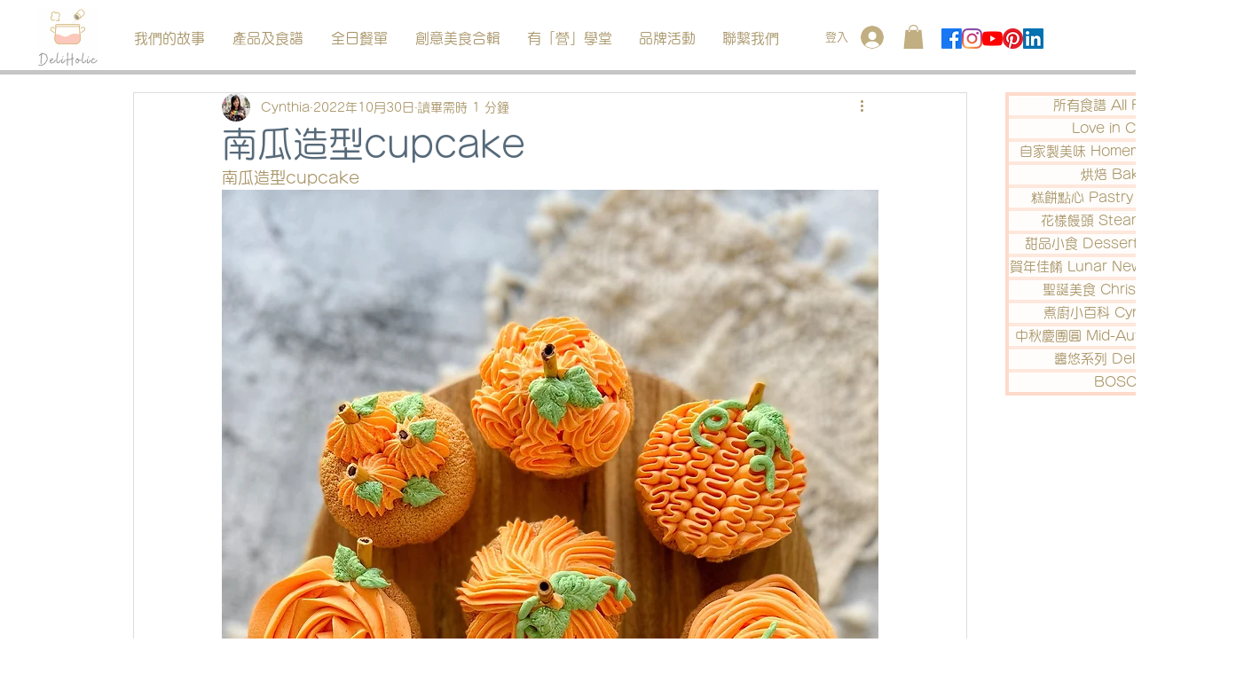

--- FILE ---
content_type: text/html; charset=utf-8
request_url: https://www.google.com/recaptcha/api2/aframe
body_size: 268
content:
<!DOCTYPE HTML><html><head><meta http-equiv="content-type" content="text/html; charset=UTF-8"></head><body><script nonce="00QRZL940Ml-vZY9mqiz8A">/** Anti-fraud and anti-abuse applications only. See google.com/recaptcha */ try{var clients={'sodar':'https://pagead2.googlesyndication.com/pagead/sodar?'};window.addEventListener("message",function(a){try{if(a.source===window.parent){var b=JSON.parse(a.data);var c=clients[b['id']];if(c){var d=document.createElement('img');d.src=c+b['params']+'&rc='+(localStorage.getItem("rc::a")?sessionStorage.getItem("rc::b"):"");window.document.body.appendChild(d);sessionStorage.setItem("rc::e",parseInt(sessionStorage.getItem("rc::e")||0)+1);localStorage.setItem("rc::h",'1768709585771');}}}catch(b){}});window.parent.postMessage("_grecaptcha_ready", "*");}catch(b){}</script></body></html>